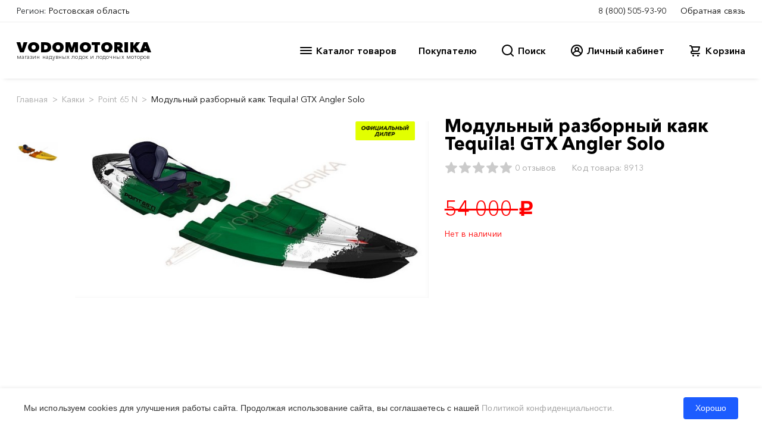

--- FILE ---
content_type: text/html; charset=utf-8
request_url: https://www.google.com/recaptcha/api2/anchor?ar=1&k=6Ld4cSgTAAAAAHGTQlvs0wgLyL66Hk60vVRrbCdp&co=aHR0cHM6Ly9yb3N0b3Yudm9kb21vdG9yaWthLnJ1OjQ0Mw..&hl=en&v=PoyoqOPhxBO7pBk68S4YbpHZ&size=normal&anchor-ms=20000&execute-ms=30000&cb=cjhcj8kxfcjy
body_size: 49482
content:
<!DOCTYPE HTML><html dir="ltr" lang="en"><head><meta http-equiv="Content-Type" content="text/html; charset=UTF-8">
<meta http-equiv="X-UA-Compatible" content="IE=edge">
<title>reCAPTCHA</title>
<style type="text/css">
/* cyrillic-ext */
@font-face {
  font-family: 'Roboto';
  font-style: normal;
  font-weight: 400;
  font-stretch: 100%;
  src: url(//fonts.gstatic.com/s/roboto/v48/KFO7CnqEu92Fr1ME7kSn66aGLdTylUAMa3GUBHMdazTgWw.woff2) format('woff2');
  unicode-range: U+0460-052F, U+1C80-1C8A, U+20B4, U+2DE0-2DFF, U+A640-A69F, U+FE2E-FE2F;
}
/* cyrillic */
@font-face {
  font-family: 'Roboto';
  font-style: normal;
  font-weight: 400;
  font-stretch: 100%;
  src: url(//fonts.gstatic.com/s/roboto/v48/KFO7CnqEu92Fr1ME7kSn66aGLdTylUAMa3iUBHMdazTgWw.woff2) format('woff2');
  unicode-range: U+0301, U+0400-045F, U+0490-0491, U+04B0-04B1, U+2116;
}
/* greek-ext */
@font-face {
  font-family: 'Roboto';
  font-style: normal;
  font-weight: 400;
  font-stretch: 100%;
  src: url(//fonts.gstatic.com/s/roboto/v48/KFO7CnqEu92Fr1ME7kSn66aGLdTylUAMa3CUBHMdazTgWw.woff2) format('woff2');
  unicode-range: U+1F00-1FFF;
}
/* greek */
@font-face {
  font-family: 'Roboto';
  font-style: normal;
  font-weight: 400;
  font-stretch: 100%;
  src: url(//fonts.gstatic.com/s/roboto/v48/KFO7CnqEu92Fr1ME7kSn66aGLdTylUAMa3-UBHMdazTgWw.woff2) format('woff2');
  unicode-range: U+0370-0377, U+037A-037F, U+0384-038A, U+038C, U+038E-03A1, U+03A3-03FF;
}
/* math */
@font-face {
  font-family: 'Roboto';
  font-style: normal;
  font-weight: 400;
  font-stretch: 100%;
  src: url(//fonts.gstatic.com/s/roboto/v48/KFO7CnqEu92Fr1ME7kSn66aGLdTylUAMawCUBHMdazTgWw.woff2) format('woff2');
  unicode-range: U+0302-0303, U+0305, U+0307-0308, U+0310, U+0312, U+0315, U+031A, U+0326-0327, U+032C, U+032F-0330, U+0332-0333, U+0338, U+033A, U+0346, U+034D, U+0391-03A1, U+03A3-03A9, U+03B1-03C9, U+03D1, U+03D5-03D6, U+03F0-03F1, U+03F4-03F5, U+2016-2017, U+2034-2038, U+203C, U+2040, U+2043, U+2047, U+2050, U+2057, U+205F, U+2070-2071, U+2074-208E, U+2090-209C, U+20D0-20DC, U+20E1, U+20E5-20EF, U+2100-2112, U+2114-2115, U+2117-2121, U+2123-214F, U+2190, U+2192, U+2194-21AE, U+21B0-21E5, U+21F1-21F2, U+21F4-2211, U+2213-2214, U+2216-22FF, U+2308-230B, U+2310, U+2319, U+231C-2321, U+2336-237A, U+237C, U+2395, U+239B-23B7, U+23D0, U+23DC-23E1, U+2474-2475, U+25AF, U+25B3, U+25B7, U+25BD, U+25C1, U+25CA, U+25CC, U+25FB, U+266D-266F, U+27C0-27FF, U+2900-2AFF, U+2B0E-2B11, U+2B30-2B4C, U+2BFE, U+3030, U+FF5B, U+FF5D, U+1D400-1D7FF, U+1EE00-1EEFF;
}
/* symbols */
@font-face {
  font-family: 'Roboto';
  font-style: normal;
  font-weight: 400;
  font-stretch: 100%;
  src: url(//fonts.gstatic.com/s/roboto/v48/KFO7CnqEu92Fr1ME7kSn66aGLdTylUAMaxKUBHMdazTgWw.woff2) format('woff2');
  unicode-range: U+0001-000C, U+000E-001F, U+007F-009F, U+20DD-20E0, U+20E2-20E4, U+2150-218F, U+2190, U+2192, U+2194-2199, U+21AF, U+21E6-21F0, U+21F3, U+2218-2219, U+2299, U+22C4-22C6, U+2300-243F, U+2440-244A, U+2460-24FF, U+25A0-27BF, U+2800-28FF, U+2921-2922, U+2981, U+29BF, U+29EB, U+2B00-2BFF, U+4DC0-4DFF, U+FFF9-FFFB, U+10140-1018E, U+10190-1019C, U+101A0, U+101D0-101FD, U+102E0-102FB, U+10E60-10E7E, U+1D2C0-1D2D3, U+1D2E0-1D37F, U+1F000-1F0FF, U+1F100-1F1AD, U+1F1E6-1F1FF, U+1F30D-1F30F, U+1F315, U+1F31C, U+1F31E, U+1F320-1F32C, U+1F336, U+1F378, U+1F37D, U+1F382, U+1F393-1F39F, U+1F3A7-1F3A8, U+1F3AC-1F3AF, U+1F3C2, U+1F3C4-1F3C6, U+1F3CA-1F3CE, U+1F3D4-1F3E0, U+1F3ED, U+1F3F1-1F3F3, U+1F3F5-1F3F7, U+1F408, U+1F415, U+1F41F, U+1F426, U+1F43F, U+1F441-1F442, U+1F444, U+1F446-1F449, U+1F44C-1F44E, U+1F453, U+1F46A, U+1F47D, U+1F4A3, U+1F4B0, U+1F4B3, U+1F4B9, U+1F4BB, U+1F4BF, U+1F4C8-1F4CB, U+1F4D6, U+1F4DA, U+1F4DF, U+1F4E3-1F4E6, U+1F4EA-1F4ED, U+1F4F7, U+1F4F9-1F4FB, U+1F4FD-1F4FE, U+1F503, U+1F507-1F50B, U+1F50D, U+1F512-1F513, U+1F53E-1F54A, U+1F54F-1F5FA, U+1F610, U+1F650-1F67F, U+1F687, U+1F68D, U+1F691, U+1F694, U+1F698, U+1F6AD, U+1F6B2, U+1F6B9-1F6BA, U+1F6BC, U+1F6C6-1F6CF, U+1F6D3-1F6D7, U+1F6E0-1F6EA, U+1F6F0-1F6F3, U+1F6F7-1F6FC, U+1F700-1F7FF, U+1F800-1F80B, U+1F810-1F847, U+1F850-1F859, U+1F860-1F887, U+1F890-1F8AD, U+1F8B0-1F8BB, U+1F8C0-1F8C1, U+1F900-1F90B, U+1F93B, U+1F946, U+1F984, U+1F996, U+1F9E9, U+1FA00-1FA6F, U+1FA70-1FA7C, U+1FA80-1FA89, U+1FA8F-1FAC6, U+1FACE-1FADC, U+1FADF-1FAE9, U+1FAF0-1FAF8, U+1FB00-1FBFF;
}
/* vietnamese */
@font-face {
  font-family: 'Roboto';
  font-style: normal;
  font-weight: 400;
  font-stretch: 100%;
  src: url(//fonts.gstatic.com/s/roboto/v48/KFO7CnqEu92Fr1ME7kSn66aGLdTylUAMa3OUBHMdazTgWw.woff2) format('woff2');
  unicode-range: U+0102-0103, U+0110-0111, U+0128-0129, U+0168-0169, U+01A0-01A1, U+01AF-01B0, U+0300-0301, U+0303-0304, U+0308-0309, U+0323, U+0329, U+1EA0-1EF9, U+20AB;
}
/* latin-ext */
@font-face {
  font-family: 'Roboto';
  font-style: normal;
  font-weight: 400;
  font-stretch: 100%;
  src: url(//fonts.gstatic.com/s/roboto/v48/KFO7CnqEu92Fr1ME7kSn66aGLdTylUAMa3KUBHMdazTgWw.woff2) format('woff2');
  unicode-range: U+0100-02BA, U+02BD-02C5, U+02C7-02CC, U+02CE-02D7, U+02DD-02FF, U+0304, U+0308, U+0329, U+1D00-1DBF, U+1E00-1E9F, U+1EF2-1EFF, U+2020, U+20A0-20AB, U+20AD-20C0, U+2113, U+2C60-2C7F, U+A720-A7FF;
}
/* latin */
@font-face {
  font-family: 'Roboto';
  font-style: normal;
  font-weight: 400;
  font-stretch: 100%;
  src: url(//fonts.gstatic.com/s/roboto/v48/KFO7CnqEu92Fr1ME7kSn66aGLdTylUAMa3yUBHMdazQ.woff2) format('woff2');
  unicode-range: U+0000-00FF, U+0131, U+0152-0153, U+02BB-02BC, U+02C6, U+02DA, U+02DC, U+0304, U+0308, U+0329, U+2000-206F, U+20AC, U+2122, U+2191, U+2193, U+2212, U+2215, U+FEFF, U+FFFD;
}
/* cyrillic-ext */
@font-face {
  font-family: 'Roboto';
  font-style: normal;
  font-weight: 500;
  font-stretch: 100%;
  src: url(//fonts.gstatic.com/s/roboto/v48/KFO7CnqEu92Fr1ME7kSn66aGLdTylUAMa3GUBHMdazTgWw.woff2) format('woff2');
  unicode-range: U+0460-052F, U+1C80-1C8A, U+20B4, U+2DE0-2DFF, U+A640-A69F, U+FE2E-FE2F;
}
/* cyrillic */
@font-face {
  font-family: 'Roboto';
  font-style: normal;
  font-weight: 500;
  font-stretch: 100%;
  src: url(//fonts.gstatic.com/s/roboto/v48/KFO7CnqEu92Fr1ME7kSn66aGLdTylUAMa3iUBHMdazTgWw.woff2) format('woff2');
  unicode-range: U+0301, U+0400-045F, U+0490-0491, U+04B0-04B1, U+2116;
}
/* greek-ext */
@font-face {
  font-family: 'Roboto';
  font-style: normal;
  font-weight: 500;
  font-stretch: 100%;
  src: url(//fonts.gstatic.com/s/roboto/v48/KFO7CnqEu92Fr1ME7kSn66aGLdTylUAMa3CUBHMdazTgWw.woff2) format('woff2');
  unicode-range: U+1F00-1FFF;
}
/* greek */
@font-face {
  font-family: 'Roboto';
  font-style: normal;
  font-weight: 500;
  font-stretch: 100%;
  src: url(//fonts.gstatic.com/s/roboto/v48/KFO7CnqEu92Fr1ME7kSn66aGLdTylUAMa3-UBHMdazTgWw.woff2) format('woff2');
  unicode-range: U+0370-0377, U+037A-037F, U+0384-038A, U+038C, U+038E-03A1, U+03A3-03FF;
}
/* math */
@font-face {
  font-family: 'Roboto';
  font-style: normal;
  font-weight: 500;
  font-stretch: 100%;
  src: url(//fonts.gstatic.com/s/roboto/v48/KFO7CnqEu92Fr1ME7kSn66aGLdTylUAMawCUBHMdazTgWw.woff2) format('woff2');
  unicode-range: U+0302-0303, U+0305, U+0307-0308, U+0310, U+0312, U+0315, U+031A, U+0326-0327, U+032C, U+032F-0330, U+0332-0333, U+0338, U+033A, U+0346, U+034D, U+0391-03A1, U+03A3-03A9, U+03B1-03C9, U+03D1, U+03D5-03D6, U+03F0-03F1, U+03F4-03F5, U+2016-2017, U+2034-2038, U+203C, U+2040, U+2043, U+2047, U+2050, U+2057, U+205F, U+2070-2071, U+2074-208E, U+2090-209C, U+20D0-20DC, U+20E1, U+20E5-20EF, U+2100-2112, U+2114-2115, U+2117-2121, U+2123-214F, U+2190, U+2192, U+2194-21AE, U+21B0-21E5, U+21F1-21F2, U+21F4-2211, U+2213-2214, U+2216-22FF, U+2308-230B, U+2310, U+2319, U+231C-2321, U+2336-237A, U+237C, U+2395, U+239B-23B7, U+23D0, U+23DC-23E1, U+2474-2475, U+25AF, U+25B3, U+25B7, U+25BD, U+25C1, U+25CA, U+25CC, U+25FB, U+266D-266F, U+27C0-27FF, U+2900-2AFF, U+2B0E-2B11, U+2B30-2B4C, U+2BFE, U+3030, U+FF5B, U+FF5D, U+1D400-1D7FF, U+1EE00-1EEFF;
}
/* symbols */
@font-face {
  font-family: 'Roboto';
  font-style: normal;
  font-weight: 500;
  font-stretch: 100%;
  src: url(//fonts.gstatic.com/s/roboto/v48/KFO7CnqEu92Fr1ME7kSn66aGLdTylUAMaxKUBHMdazTgWw.woff2) format('woff2');
  unicode-range: U+0001-000C, U+000E-001F, U+007F-009F, U+20DD-20E0, U+20E2-20E4, U+2150-218F, U+2190, U+2192, U+2194-2199, U+21AF, U+21E6-21F0, U+21F3, U+2218-2219, U+2299, U+22C4-22C6, U+2300-243F, U+2440-244A, U+2460-24FF, U+25A0-27BF, U+2800-28FF, U+2921-2922, U+2981, U+29BF, U+29EB, U+2B00-2BFF, U+4DC0-4DFF, U+FFF9-FFFB, U+10140-1018E, U+10190-1019C, U+101A0, U+101D0-101FD, U+102E0-102FB, U+10E60-10E7E, U+1D2C0-1D2D3, U+1D2E0-1D37F, U+1F000-1F0FF, U+1F100-1F1AD, U+1F1E6-1F1FF, U+1F30D-1F30F, U+1F315, U+1F31C, U+1F31E, U+1F320-1F32C, U+1F336, U+1F378, U+1F37D, U+1F382, U+1F393-1F39F, U+1F3A7-1F3A8, U+1F3AC-1F3AF, U+1F3C2, U+1F3C4-1F3C6, U+1F3CA-1F3CE, U+1F3D4-1F3E0, U+1F3ED, U+1F3F1-1F3F3, U+1F3F5-1F3F7, U+1F408, U+1F415, U+1F41F, U+1F426, U+1F43F, U+1F441-1F442, U+1F444, U+1F446-1F449, U+1F44C-1F44E, U+1F453, U+1F46A, U+1F47D, U+1F4A3, U+1F4B0, U+1F4B3, U+1F4B9, U+1F4BB, U+1F4BF, U+1F4C8-1F4CB, U+1F4D6, U+1F4DA, U+1F4DF, U+1F4E3-1F4E6, U+1F4EA-1F4ED, U+1F4F7, U+1F4F9-1F4FB, U+1F4FD-1F4FE, U+1F503, U+1F507-1F50B, U+1F50D, U+1F512-1F513, U+1F53E-1F54A, U+1F54F-1F5FA, U+1F610, U+1F650-1F67F, U+1F687, U+1F68D, U+1F691, U+1F694, U+1F698, U+1F6AD, U+1F6B2, U+1F6B9-1F6BA, U+1F6BC, U+1F6C6-1F6CF, U+1F6D3-1F6D7, U+1F6E0-1F6EA, U+1F6F0-1F6F3, U+1F6F7-1F6FC, U+1F700-1F7FF, U+1F800-1F80B, U+1F810-1F847, U+1F850-1F859, U+1F860-1F887, U+1F890-1F8AD, U+1F8B0-1F8BB, U+1F8C0-1F8C1, U+1F900-1F90B, U+1F93B, U+1F946, U+1F984, U+1F996, U+1F9E9, U+1FA00-1FA6F, U+1FA70-1FA7C, U+1FA80-1FA89, U+1FA8F-1FAC6, U+1FACE-1FADC, U+1FADF-1FAE9, U+1FAF0-1FAF8, U+1FB00-1FBFF;
}
/* vietnamese */
@font-face {
  font-family: 'Roboto';
  font-style: normal;
  font-weight: 500;
  font-stretch: 100%;
  src: url(//fonts.gstatic.com/s/roboto/v48/KFO7CnqEu92Fr1ME7kSn66aGLdTylUAMa3OUBHMdazTgWw.woff2) format('woff2');
  unicode-range: U+0102-0103, U+0110-0111, U+0128-0129, U+0168-0169, U+01A0-01A1, U+01AF-01B0, U+0300-0301, U+0303-0304, U+0308-0309, U+0323, U+0329, U+1EA0-1EF9, U+20AB;
}
/* latin-ext */
@font-face {
  font-family: 'Roboto';
  font-style: normal;
  font-weight: 500;
  font-stretch: 100%;
  src: url(//fonts.gstatic.com/s/roboto/v48/KFO7CnqEu92Fr1ME7kSn66aGLdTylUAMa3KUBHMdazTgWw.woff2) format('woff2');
  unicode-range: U+0100-02BA, U+02BD-02C5, U+02C7-02CC, U+02CE-02D7, U+02DD-02FF, U+0304, U+0308, U+0329, U+1D00-1DBF, U+1E00-1E9F, U+1EF2-1EFF, U+2020, U+20A0-20AB, U+20AD-20C0, U+2113, U+2C60-2C7F, U+A720-A7FF;
}
/* latin */
@font-face {
  font-family: 'Roboto';
  font-style: normal;
  font-weight: 500;
  font-stretch: 100%;
  src: url(//fonts.gstatic.com/s/roboto/v48/KFO7CnqEu92Fr1ME7kSn66aGLdTylUAMa3yUBHMdazQ.woff2) format('woff2');
  unicode-range: U+0000-00FF, U+0131, U+0152-0153, U+02BB-02BC, U+02C6, U+02DA, U+02DC, U+0304, U+0308, U+0329, U+2000-206F, U+20AC, U+2122, U+2191, U+2193, U+2212, U+2215, U+FEFF, U+FFFD;
}
/* cyrillic-ext */
@font-face {
  font-family: 'Roboto';
  font-style: normal;
  font-weight: 900;
  font-stretch: 100%;
  src: url(//fonts.gstatic.com/s/roboto/v48/KFO7CnqEu92Fr1ME7kSn66aGLdTylUAMa3GUBHMdazTgWw.woff2) format('woff2');
  unicode-range: U+0460-052F, U+1C80-1C8A, U+20B4, U+2DE0-2DFF, U+A640-A69F, U+FE2E-FE2F;
}
/* cyrillic */
@font-face {
  font-family: 'Roboto';
  font-style: normal;
  font-weight: 900;
  font-stretch: 100%;
  src: url(//fonts.gstatic.com/s/roboto/v48/KFO7CnqEu92Fr1ME7kSn66aGLdTylUAMa3iUBHMdazTgWw.woff2) format('woff2');
  unicode-range: U+0301, U+0400-045F, U+0490-0491, U+04B0-04B1, U+2116;
}
/* greek-ext */
@font-face {
  font-family: 'Roboto';
  font-style: normal;
  font-weight: 900;
  font-stretch: 100%;
  src: url(//fonts.gstatic.com/s/roboto/v48/KFO7CnqEu92Fr1ME7kSn66aGLdTylUAMa3CUBHMdazTgWw.woff2) format('woff2');
  unicode-range: U+1F00-1FFF;
}
/* greek */
@font-face {
  font-family: 'Roboto';
  font-style: normal;
  font-weight: 900;
  font-stretch: 100%;
  src: url(//fonts.gstatic.com/s/roboto/v48/KFO7CnqEu92Fr1ME7kSn66aGLdTylUAMa3-UBHMdazTgWw.woff2) format('woff2');
  unicode-range: U+0370-0377, U+037A-037F, U+0384-038A, U+038C, U+038E-03A1, U+03A3-03FF;
}
/* math */
@font-face {
  font-family: 'Roboto';
  font-style: normal;
  font-weight: 900;
  font-stretch: 100%;
  src: url(//fonts.gstatic.com/s/roboto/v48/KFO7CnqEu92Fr1ME7kSn66aGLdTylUAMawCUBHMdazTgWw.woff2) format('woff2');
  unicode-range: U+0302-0303, U+0305, U+0307-0308, U+0310, U+0312, U+0315, U+031A, U+0326-0327, U+032C, U+032F-0330, U+0332-0333, U+0338, U+033A, U+0346, U+034D, U+0391-03A1, U+03A3-03A9, U+03B1-03C9, U+03D1, U+03D5-03D6, U+03F0-03F1, U+03F4-03F5, U+2016-2017, U+2034-2038, U+203C, U+2040, U+2043, U+2047, U+2050, U+2057, U+205F, U+2070-2071, U+2074-208E, U+2090-209C, U+20D0-20DC, U+20E1, U+20E5-20EF, U+2100-2112, U+2114-2115, U+2117-2121, U+2123-214F, U+2190, U+2192, U+2194-21AE, U+21B0-21E5, U+21F1-21F2, U+21F4-2211, U+2213-2214, U+2216-22FF, U+2308-230B, U+2310, U+2319, U+231C-2321, U+2336-237A, U+237C, U+2395, U+239B-23B7, U+23D0, U+23DC-23E1, U+2474-2475, U+25AF, U+25B3, U+25B7, U+25BD, U+25C1, U+25CA, U+25CC, U+25FB, U+266D-266F, U+27C0-27FF, U+2900-2AFF, U+2B0E-2B11, U+2B30-2B4C, U+2BFE, U+3030, U+FF5B, U+FF5D, U+1D400-1D7FF, U+1EE00-1EEFF;
}
/* symbols */
@font-face {
  font-family: 'Roboto';
  font-style: normal;
  font-weight: 900;
  font-stretch: 100%;
  src: url(//fonts.gstatic.com/s/roboto/v48/KFO7CnqEu92Fr1ME7kSn66aGLdTylUAMaxKUBHMdazTgWw.woff2) format('woff2');
  unicode-range: U+0001-000C, U+000E-001F, U+007F-009F, U+20DD-20E0, U+20E2-20E4, U+2150-218F, U+2190, U+2192, U+2194-2199, U+21AF, U+21E6-21F0, U+21F3, U+2218-2219, U+2299, U+22C4-22C6, U+2300-243F, U+2440-244A, U+2460-24FF, U+25A0-27BF, U+2800-28FF, U+2921-2922, U+2981, U+29BF, U+29EB, U+2B00-2BFF, U+4DC0-4DFF, U+FFF9-FFFB, U+10140-1018E, U+10190-1019C, U+101A0, U+101D0-101FD, U+102E0-102FB, U+10E60-10E7E, U+1D2C0-1D2D3, U+1D2E0-1D37F, U+1F000-1F0FF, U+1F100-1F1AD, U+1F1E6-1F1FF, U+1F30D-1F30F, U+1F315, U+1F31C, U+1F31E, U+1F320-1F32C, U+1F336, U+1F378, U+1F37D, U+1F382, U+1F393-1F39F, U+1F3A7-1F3A8, U+1F3AC-1F3AF, U+1F3C2, U+1F3C4-1F3C6, U+1F3CA-1F3CE, U+1F3D4-1F3E0, U+1F3ED, U+1F3F1-1F3F3, U+1F3F5-1F3F7, U+1F408, U+1F415, U+1F41F, U+1F426, U+1F43F, U+1F441-1F442, U+1F444, U+1F446-1F449, U+1F44C-1F44E, U+1F453, U+1F46A, U+1F47D, U+1F4A3, U+1F4B0, U+1F4B3, U+1F4B9, U+1F4BB, U+1F4BF, U+1F4C8-1F4CB, U+1F4D6, U+1F4DA, U+1F4DF, U+1F4E3-1F4E6, U+1F4EA-1F4ED, U+1F4F7, U+1F4F9-1F4FB, U+1F4FD-1F4FE, U+1F503, U+1F507-1F50B, U+1F50D, U+1F512-1F513, U+1F53E-1F54A, U+1F54F-1F5FA, U+1F610, U+1F650-1F67F, U+1F687, U+1F68D, U+1F691, U+1F694, U+1F698, U+1F6AD, U+1F6B2, U+1F6B9-1F6BA, U+1F6BC, U+1F6C6-1F6CF, U+1F6D3-1F6D7, U+1F6E0-1F6EA, U+1F6F0-1F6F3, U+1F6F7-1F6FC, U+1F700-1F7FF, U+1F800-1F80B, U+1F810-1F847, U+1F850-1F859, U+1F860-1F887, U+1F890-1F8AD, U+1F8B0-1F8BB, U+1F8C0-1F8C1, U+1F900-1F90B, U+1F93B, U+1F946, U+1F984, U+1F996, U+1F9E9, U+1FA00-1FA6F, U+1FA70-1FA7C, U+1FA80-1FA89, U+1FA8F-1FAC6, U+1FACE-1FADC, U+1FADF-1FAE9, U+1FAF0-1FAF8, U+1FB00-1FBFF;
}
/* vietnamese */
@font-face {
  font-family: 'Roboto';
  font-style: normal;
  font-weight: 900;
  font-stretch: 100%;
  src: url(//fonts.gstatic.com/s/roboto/v48/KFO7CnqEu92Fr1ME7kSn66aGLdTylUAMa3OUBHMdazTgWw.woff2) format('woff2');
  unicode-range: U+0102-0103, U+0110-0111, U+0128-0129, U+0168-0169, U+01A0-01A1, U+01AF-01B0, U+0300-0301, U+0303-0304, U+0308-0309, U+0323, U+0329, U+1EA0-1EF9, U+20AB;
}
/* latin-ext */
@font-face {
  font-family: 'Roboto';
  font-style: normal;
  font-weight: 900;
  font-stretch: 100%;
  src: url(//fonts.gstatic.com/s/roboto/v48/KFO7CnqEu92Fr1ME7kSn66aGLdTylUAMa3KUBHMdazTgWw.woff2) format('woff2');
  unicode-range: U+0100-02BA, U+02BD-02C5, U+02C7-02CC, U+02CE-02D7, U+02DD-02FF, U+0304, U+0308, U+0329, U+1D00-1DBF, U+1E00-1E9F, U+1EF2-1EFF, U+2020, U+20A0-20AB, U+20AD-20C0, U+2113, U+2C60-2C7F, U+A720-A7FF;
}
/* latin */
@font-face {
  font-family: 'Roboto';
  font-style: normal;
  font-weight: 900;
  font-stretch: 100%;
  src: url(//fonts.gstatic.com/s/roboto/v48/KFO7CnqEu92Fr1ME7kSn66aGLdTylUAMa3yUBHMdazQ.woff2) format('woff2');
  unicode-range: U+0000-00FF, U+0131, U+0152-0153, U+02BB-02BC, U+02C6, U+02DA, U+02DC, U+0304, U+0308, U+0329, U+2000-206F, U+20AC, U+2122, U+2191, U+2193, U+2212, U+2215, U+FEFF, U+FFFD;
}

</style>
<link rel="stylesheet" type="text/css" href="https://www.gstatic.com/recaptcha/releases/PoyoqOPhxBO7pBk68S4YbpHZ/styles__ltr.css">
<script nonce="Qdu_xzkkqmnDmlhNrEMqWQ" type="text/javascript">window['__recaptcha_api'] = 'https://www.google.com/recaptcha/api2/';</script>
<script type="text/javascript" src="https://www.gstatic.com/recaptcha/releases/PoyoqOPhxBO7pBk68S4YbpHZ/recaptcha__en.js" nonce="Qdu_xzkkqmnDmlhNrEMqWQ">
      
    </script></head>
<body><div id="rc-anchor-alert" class="rc-anchor-alert"></div>
<input type="hidden" id="recaptcha-token" value="[base64]">
<script type="text/javascript" nonce="Qdu_xzkkqmnDmlhNrEMqWQ">
      recaptcha.anchor.Main.init("[\x22ainput\x22,[\x22bgdata\x22,\x22\x22,\[base64]/[base64]/[base64]/[base64]/[base64]/UltsKytdPUU6KEU8MjA0OD9SW2wrK109RT4+NnwxOTI6KChFJjY0NTEyKT09NTUyOTYmJk0rMTxjLmxlbmd0aCYmKGMuY2hhckNvZGVBdChNKzEpJjY0NTEyKT09NTYzMjA/[base64]/[base64]/[base64]/[base64]/[base64]/[base64]/[base64]\x22,\[base64]\x22,\x22bkpRw7bDrsKkb0E0fcOZwqYMw6wFw4Q1Ai5FfyMQAcKzasOXwrrDtMKpwo/Cu0DDu8OHFcKsK8KhEcKLw4zDmcKcw7TCvy7CmR81JV9Ubk/DlMOle8OjIsK8HsKgwoM2IHxSXFPCmw/CoG5MwozDq0R+dMKvwq/[base64]/Cp8KsPMONGsK9wqDCvcK2w49Jw4TCncKjw6tsdcKRXcOhJcO0w47Cn07CuMOBNCzDtmvCqlwZwpLCjMKkBsOpwpUzwqQeIlYtwqoFBcKgw54NNU4pwoEgwprDp1jCn8KpBHwSw5XCgypmBcOuwr/[base64]/axnDvMKkw7bClMOfT8Oow7fCnxc9w4BIQVczLXfDnsO2fcKOw4pEw6TCgwnDgXDDkUZIccKhfWksWGRhW8KhAcOiw57ChCXCmsKGw4N7wpbDkhPDusOLV8OFKcOQJkNCbmg8w74pYkbCusKvXGAYw5TDo19RWMO9TE/[base64]/Cj8ODesO9NMOXw71kwoExwqICCEfDlsOEc8OewoRSw4lww4EiOB10w6Zyw5tSMcO/[base64]/GsKJw4vCokHDv8OeVcOPwqzCkzMrAxjDi8ONwprChzHCinUkw7YVDVnCtsO3wqYibcObBMKCK0Rjw4PDgmoLw4dSZ2TDqsORNl58woNhw67CgcO1w6M/[base64]/CmsK4XjA6w5lcS8KOw4vDgcKTUMOtUcKAwqLCo8O9RgkWwq5HPsONN8OSwoTCiH7Cr8K3woXCvhEJLMOKAAPDvRsUw4d0KEhSwq7CvGlNw67CpsOjw48wA8KNwq/DmsOlRsOKwoXCi8KHwrfCmC3Cq3JXXUnDosK5EFpywrrDk8KEwrBFw73Dn8OPwqvDlHlsUCEyw7ggwr7CrTE6w68Yw61Vw63Dj8OOAcObLcOdw4/[base64]/[base64]/HsOewrdWw5XDt8OneMKxfhoAwpQhVsKxwqbCrCrCjMOPMsOTSSPDkUFcEsOJwpMew7XDucOUC1UfCUZIw6daw6tzTMKRw4ECw5bDkkFmw5rDjV1/w5LColBxFMOTw5LDtsOww5HDnCAOJ0LDn8KbVihqIcKhJyXCvU3CksOaWGvCqyA/JgTDuDzDicO+wr/DmsOLLWbCii42wo7DvRYTwq3CusKjwrNpwrnDnChWQRzDvcO5w7ZFLcOAwq7CnFnDpsOYeRTChGNUwonCkMKRwo4hwqM6P8KpCmYMfcKMwqdQOsOHU8OmwpLCr8O0w6rDoxBGGMKNRMKWZTPCnUtkwoFTwqgGccOwwr7CmiHCmXgwYcK2TcK/[base64]/CjSPCvMO9wpnDj3EUw6stw5Uuw4UgY8ObWcOaBi3Dk8KGw7ZCFnp+WsODNhIKbcK7w59JScOaB8OXKsKIdFLCnVN6NcK+w7Vpwo/DlsOwwoXDpcKXCwMmwqYDEcOewqbCscKzI8KdHMKmw6Ziw5tpwo3DtHzCvcK+O1g0Tn7DqWvCmlQgSl4gaF/DjEnDuAnDjcKGehQDLcKfwpPDoAzDjgfDjcONwoPCm8O0w49Bw5V0XH/DgF3DvA3DmTjChDfChcOZZcKZecKvwoHDs1k1ESPCicO7w6NVw4dQIhvClxhiGyZ2wpx6JywYw58gwrnCk8ORw5ZlP8KuwodHUGd7UwnDkMKGJsKSUsO/AHhZwrICAcKrbF9Ewrguw4A5w7rDgcKGw4ckVw/DucKVw5XDlAIBDlJeacKqMGHDmcOZwqsAZcKMRBwMEMKmD8OLwqkXX1ErS8KLS27DolnDm8KmwofDisOyfsOSw4Urw5/[base64]/NmJmw6sSw7Abw595wp9La8OjCMOIVsOWT8OHHMO0w6XDvmHClHbCrsOawoHDicKILH3DqFRfwqfCjsO5w6rCucOaQmJww51zwpzDmh47LMOqw4DCszEbwqRcw68/asOEwrnDjDwWSEBkPcKZKMK4wqogPsKjc17Dt8KgI8O6OsOQwq4sSMOpa8Kpw5hjUBrCvwnDogdAw6VRX0jDj8KTfsK4wqonU8KScsKTLX7CncOcUMKVw5/CjsK5fG9kwqJxwoPDoW1swpDCuRJfwr/Dm8K6DiBgeGAFTsO7MmLCixk7UxBzRSHDki3ChsOmHm4/w71qA8OUecKTW8K2w5ZhwqPCuQFbJifDpBVbWzxIw71OMyrCkMOLE2PCtU9WwokzJT8nwpDDmcOiw7nDj8OYw5tQwovClg4Hw4bDs8OGw4LDicOUfQwEP8OySgnCp8K/W8OyCBHCkAMKw4HCmsODw4jDv8KLw5E4IsOOPwzDksOyw68Iw4vDnDvDj8OrUsOuCsOFesKsUVpQw5B7GsOGNE3Dn8OOYR/CiVLDgj4dbsOyw5sowpVwwrt2w5Q/[base64]/Di8OPw6hxBMOOw47DmsKDwrwodcKIwqfCmcKcdcOKVMODw7x2GyQaw43Di17DnMOaXcOew4Y0wq1RPcKmcMODwq4cw4IvUBzDphxTw6/Cuykww5MwEiHCvcKTw6/Cpn/[base64]/[base64]/DgsOQKRZywrxnw77Du8OYRsObw6rDjVE6w4bDnsKnIXLClcK+w4XCuDJfKlZsw4ZwDsKcdxfCmiTDosKGAcKHD8OMw77DlxPCkcOycsKswq3DlcOFfcOBwp1+w7/DiAtFa8KCwqpPDjvCvXvDlMKnwqvDoMOZw5towqfDgVhgO8Ocw4hxwqJvw5Z7w7bCvcK7F8KOw5/Di8O9UHgYTBzCuWB1DsKQwoFWdmcxJkTDtnPDoMKWw7ACbsKYw6g8QsO/w4XDkcKmBsO3wro1w5hDwqbCql/DlxrDkcOoPcK3dMKuwqjDqmZQX1o9wpbCoMOBXMOMwo8ZMMOxJm7CmMKjw6XCrR3CusKxw7vCr8OWIcOndD1zYsKPGHwjwqJ6w6bDli59wo5Ow60/ZgvDlcKywrpOMMKIwp7ClCJKNcObw6LDmz3CqQMww4ktwowKKsKnc3t3wq/DocOKNV5yw7IWw6bCtWhyw5PClRZHSQ/CtgMnaMKvw5zCg2pNM8O1T2QPEsOEEAsDw6HCg8KyDATCmMOrwqnDqiYwwqLDmsK1w7Ibw7rDlsOdG8OtTQZ4wqnDrgTDnV0vwrTCtB97wo/DjMKbeQoLN8OkeAZHbW/DrsKKV8K/wpjDiMOVa1EWwqF8MMKlC8OMKsKfWsOrSMKTw7/DvcOaFiTClR0qwp/ClcK8aMOaw6J6wprCv8OyDjw1V8KJw5bDqMOVEBVtScO7woMkwo7Du3bDmcOUw7J4CMKQXsOZQMKuwqLCkcKmR0dLwpc0wqosw4bCllzCqsOeIMOSw6vDiDwCwq56w59AwpNEw6HDgVzDun/CgnRKwr/CnsOLwpvDjmbCq8Ohw4vDglDCiD7CmCfDjsKbXknDnUPDt8Ovwp/[base64]/[base64]/[base64]/Dh8KKwrgrw5DDkSwBwp9QPATCmyvCmDRMwrARwq5Yw6tdclbClMKww4seQwhEcXwfRn5VccOyUSkgw7tqw5HCicOyw4NiMCl+wr8DPgJpwo/DucOCJE3Cg3lDCcKga3trc8OvwonDnsOuwocbC8KOXgUmPsKiW8OPwr4Qe8KpbwfCj8KtwrvDoMOgFMKzZz/[base64]/CosO+QWvCs8OQwpDDgcOEFFVDMnsYw712wrRRw79swpBROmzCim3DshDCnmQ1TsOUChUEwrMtw5nDvW7CtMO6woQ7TcKRYwnDsT/CgsK4e1zDnmHCmD0QQ8OQflU6W07DuMKFw5kYwoMwUsOqw7HCs0vDpcOyw44BwrfCkkvCpQ5iZ0/CkXcID8O+asK1eMO4LcK6ZsObZHXDqsKEOMO4w5nCjcK3CMKrwr1OGXDClV3DpArCs8O0w71wLG/[base64]/DqgQDJcKLw7keCVNOQBUDw5rCmW/DtU4ANVTDqWPCncKIw6nDh8OUw77Ct3xnwqvDiUTDssOMw6LCvV5Hw4sbNMKNw6/DlF4Awo7Cs8KcwoRywpvDhSzDtlbDlGTCm8OCwpjDryfDisKRXsO/[base64]/[base64]/DhMKRwqEKw5wcw53CnjF0WsKdEyxiSFvChsK0JAAmwrvDjMKAIMOPw5LDsRYzKMOresK7w73DiWs1WnjCgi1HZsK6M8Oqw6N1Az/CjsOtDi5/fT92QWBtOcODBEnDrBnDj0UOwrjDmEdKw4t6woXCrGfDngVWJ0XDpMOfaGDCmncmw4/[base64]/DocO2FRvCnBDCisOHw5TDjAXDgcOzw7tieEXCunFoEH7CpMKVMEJYw7/CtsKCTFJIbcO1TGPDtcKLWT/Ds8Knw7ZLGmZfMMOTPMKTCRBnLmvChH3CnQYDw6/DlcOLwo9+SibCq3ZEMsK9w5TCti/CoVrDmcKcXsKCw6k9MMO4ZGpFw7g8JcONDEBvwqPDuzc4RGsFw5TCu00zwoQww50dPnIsScKHw51Aw5lgccKqw4ADGMKrB8KhEC7DqcOASVNLwqPCocOocFE+KG/Dv8Kpwq0/KSk7w5MbwoXDgMK6bsObw6Y0w5DDrFjDi8KawpfDh8O4HsOhdMO5w6TDqsKOV8KdSMKDwrbDnxTCvjzDsVdUCHXDtMOewq7Ds27CscOVwopXw6DClUAiw4bDpgQVZMOgdUrDuVjCjhXDlTbCtsKBw7Y9HsKsZsOmMcKoPcOewrXCscKUw5Jmw6t6w4J/[base64]/[base64]/DlA0hwpTDjmg0K8O/E0A3w5pfwp5ZIBnDpG1qw7J3wpXCscK5wojCskxuBMKSw7/DuMKBFsOCKMOVw64awpbCg8OMasODXsKySMK+fRbCjTtyw6XDhMKAw7DDqwDCo8ObwrxfSErCu0N9w6AiflHCqX3DvsKhcXZJf8OTGsK/wpfDm2B+w4vCki7Dpx3Dq8OBwp8CWkPCqcKWYhRVwoQBwqcsw53Ck8KZBTo+wpDCmMKew4gAZ0DDlMOUw7rCu0Yww43Ci8KYZilFRcK4HsOjw4XDgRbDj8OcwoPCicOgGMOtdcKND8OIw4/[base64]/ClcKzcUNtN2w+w7nCriDDojvDqwnDmcOaAcKLw7bDhQTDq8KzbjjDrBxBw6g4dsKjwrPDmcOAN8OEw7HCiMKxW3DCg2bCkwjCuXTDrQwhw58GYsOTSMK4w6p5VMKfwojCisKNw54uCW/DmMOYOU1BdsO6a8O6ZX/CpW3ChMO1w4kJc2LDhwVswq41CcOFWmpbwp/CrcOmB8Knw6fClyh/J8KxRVE1K8K3GBTDtsKZT1rCicKPwpNvQ8K3w4rDocOcEXsDYwLDi3UoesKTQA7CjcOLwpPCoMOMCMKEw41sSsKJTsOGdTZPFzjDlwhFw6t2wp/DiMOCBMOfcMKPflBpdDbCmzlHwobChXXDuwlgVwcTw756fsKbw61CGSjCo8OaIcKQEcOcLsKjXn5aQA/Dv2zDicOOecKCV8Opw6vCoTLCqsKTZgw5EmDCrcKIUSxRE0QfBcKSw6vClz/CtjrCl088w5QkwqfDm1vCgQFNZcOVw5fDsEbDuMKRMDDChgdFwp7Du8OwwrJNwoAwXsOBwonDqcOxO0JYQjbCtgEwwpIDwrh7H8Kfw6fDqsORw7Ekw4cgQjYFFF7Ch8KDPQbDmsOiX8K/DQ3CgsKdw6bDnsOaOcOtwoMddyQ+wofDgcOydH3CoMOCw5rCocOuwrJLKcKqSGozA2gpCcOcVsKJb8KQeiHCr1XDjMO5w6Z+awzDpcOiw5/DkhZfc8ODwplcw453w64Twp/Cs2AEYRXDng7Dj8OkQsOwwql2wo7DgMOewpHDisKXICxkAF/DqV8/wrHDnigqDcKjHcKJw4HCh8OkwqfDtcK0wpUQfcOEwpLCs8OPXMKSw6QoaMK+w7rCicO+VMOROgzCk1nDqsOTw5BOVmgCXsOJw7PClcKZwqhTw5hbw5sAwrU/wqcGw4BLJMK8FRwRworCgMOOwqTCgMKDRDEywpDChsO3w5NedwrCocOcwpkQAMKgMilMN8KmChdxw4hfPcOuKwZ9IMKYwrljG8KOaSvDq3s2w6tYwo/Ds8Oiw4fCinbCs8KXG8Kswr3Ck8KHeyrDvMKdwrvCugbClllBw4/DhC9dw5wMSzLCicK/wrnDjlHCk0HChMKNw4dnw44Swrg0wqJdwobCnTZpFsOtVMKywr/CsD4sw6JBwrwNFsOLwozDiizCtcKVNsOXXcKqw4bDsG3DmFVbwoLCrMKNw7sJwpYxw4fDs8KNfhnDgGB7JGfCtB7CuwjCihNJGRzCqsKVDzh+wobCqVLDo8KVK8KrFHVXX8OaWcK6w5/Cu2vCm8OFPsOJw5HCn8OTw7tqLHzCvsKJw64Mw7TDh8OjTMKdTcKFwo3DjsOLwpIqf8OpbcKddcOqwoIbw4NeHEIqeSfDlMKGEVDCvcOBw4ozwrLDj8KpZT/DvRNPw6TCrl8Yb0YjLcO4Y8OEWzBaw6fDo3ZBw5rDnSpgCsK4QS3Cn8OPwqYnwqtVwrpvw4/CvsKEwoXDjxHCnQpJw694QMOndHDDm8ONb8OqEyTDqSslw5vCukzChsOzw6TCj0dZSVXCpMKuw499L8KkwohBwrTDsT3DhEkKw4QawqQTwq7DuzFRw6gJM8KqVil/eX7DssOeYhrChMO/wrFswoV4w5bCq8Oiw74qcsOPw5EneS3DmcK5w6gowqEwcMOOwrNcLMKgwofCgWLDkFzCmsOBwotYZnk2w75nUcKmNSUDwoMWD8KswpXCknxOG8K7aMOuUMKeEsOFEC/DoVTDl8KNX8KiCx1nw55mfTDDrcKxwrsrU8KaKsKuw5PDsCDCgB/[base64]/XsKmwqDDtXQGSsOmwpoHw7jCplYbcMOnwrwewpHDgcO4w5dswptJIRISw6YMP1HCgcKLwrFOw7HDpAN7wpEdc3hvUm/Dux1twpHDk8KrRcOCDcOdVAnChMK6w7bDr8Kkw5dFwohfJgfCtCLDhSJ/wozDjGYmLzTDklx+Dxozw4nCjMKuw69tw5bCgMOiEsOFAsKVCMKzFgp7wr/DmQbCuhDDmwrCtmXCnsKFLsOqcn8lJWF/OMOGw693w4toc8KPwq3DjkAIKwJZw5bCux0rehHCsQAgwq7Cjz8vCMKeQ8KuwpnDmGZKwpoUw6nCssKqwqTCjWUWwo13w7V5woTDmyJcw4g5IS4awpgKF8OVw4zCtVorw4kXCsOkw57CqcODwo/Cm2ZEaFYaDQvCp8KSYR/DngR7WcOSKsOew48Yw5vDkcKzImZmS8Kie8ORT8Kww69LwrrDvsO8Y8K/K8O8wopncDQ3woYuwqk3YikND3HDtsKgaEjDrcK2wpXDrB3DucKrwpDDtxkMUw8pw5bDk8O8E2QrwqFEKnwlBhnCjAoJwqXCl8OeMmg4Q0svw67CsA/CnkDCgsKew4/[base64]/CrMOKecKvwoM/[base64]/DpsKMFVzCvsKywp1swo/CtS/[base64]/DkMK8YldJw61Lw69qRT/[base64]/GsKaLsObL8OadsOwHMK9w4DCu8KxZMKWPmZBwo/DrMKVLsKqYcOVSjHDoj/[base64]/Cv8OVecK5wpUWI8KKasOXw5IEwrEjPznCl1fDtHR6MMKvHjvCjTzDqCodKjgtwr4hw7gXwq0/wqPCv2DDksOXwrlQXsK9flvCjCtUwpHDhsOnA0B/MMKhAsKZcTPDr8OQGnFkw7EeZcKga8KPZ086LMK8wpbDj1drwpAswqXCgn/CoBXCijgxZHDChsKSwrHCsMKmZ0XCncOVfg85LmMlw5HCgMKITsKHDhjCg8OBGg95eiU6w6YULsKRwp/CgMO4wqhmQ8ObH0ESwovCpw9CUsKbwqnChhMIVCxaw5nDrcOyC8O1w5bClwRlG8KyWHjDvFjCnmIFwrR3CcOnB8Kqw5fClRHDu30TOsO2wqhZTsO+w5vDssKQwrxFAHwrwqzCjsOObCxpV3vCrREYKcOkUsKaK3t8w7jDlS/[base64]/ChykARMKtAcOaw5N1UR4gwpInXFbDhSnDu8O1w4LDrcOPwrdOwq0sw41MaMOUw7V0wqLDssKvwpgrw6zCosK/dsO9f8O/IsONMy1+wqpEw55TLMKCwrYCXFjDicKjD8KBbzHChMO/wrLDtSHCsMKtwqE4wrwBwrYuw7DCvC02AMKmbkdlGMOkw4dwAzY/wprCmTPDjSQLw57ChFbCt3jCtkofw542wrnDm0V9LzDDsnHDhMKsw5VKw5VQN8Ksw6LDmHvDh8Ozwo8Hw5bDlsO8w5XDgn3DuMK3wqMKacOHbC3DssOsw6J3RE9Yw6onU8OTwq7CpkDDq8Oywo3CvhjDp8OxYX/CsnbCsgnDqBxKYMOKVMK1SsOXcMKFwok3acKQFRJmwq5aYMKIw5LDqkogDz8iR1k6wpfDpcKNw7gYTsOFBgs8dRRSRsKTGghXdyMeLixZw5cobcOJwrQlwq/ChsKOwrtCawhzFMK2w5x1woTDvcOFQ8OcZ8Kmw7TCtMOHfF4gwrrDpMKXNcOKNMK/wp3CtsOsw7xDcW8gUMO6dAVQAAcdw6XCssOofVdJFXVNI8O+wrBOw7M/w4Mewoh8w6bCsxhpEMObwrQrYsOTwq3DmyQzw43Dr2bCkcOQMhnCrcOrRS0dw69swo9Kw4RbasOpfsO5B1zCi8OnDcK+RjU9fsOFwrMrw6xhNsO+TXsowrzCkVVxHsKjDgjDsXLCvsOew6/[base64]/w714VRPDl8KWVMKWw6E3W8KKClvDjhPCo8KCwoLDgsK2wr1Nf8KfUcO5wqbDjMKww4t+w5PDhh7CgcKywoEPEQdBLE0PwqPCrsOacsKEfcKHAx7CuzzCtsK4w64pwr8mC8KvZkpewrrCucKrHi9dZCLCi8K2EXjDmH5ubcO4OcKmfxp/w57Dj8Oaw6rDtzcCQsO5w4HCmMKLw6oMw4g1w7p/wqXDrcOvWsOmGMOLw5Q+wrsfL8KaKG4mw7bCtD4fw6LCoGwwwqrDkHLCgQoUwq/Cl8KiwotHInDDisOIwqdcPMOFAcO/wpMuOMOKAXAIXkjDisK8cMOfPMOLFQx8UMOlAMK/[base64]/DmsKnYsOyZsOYw7DDjzlhwpUQwrMgV8K8J03DlMKzw4DComHDg8O9wqnCg8OsbTg3worCnsKpwq7DnU1ww4p5ecKqw44jOMOVwqJ9wpoGXlh0d1/DthQHZGJgw4hMwpXDtsKMwqXDmTdPwrkLwpwqJncIw5PDlcKnZcOnAsKpf8KrKTMUwrklw5vDpAPCij/DrkAWHMK0woBfCMOFwo1Uwq7DnE/DoT8cwo3DkcKow4PCjMOWKsO5wrfDiMKxwppZTcKScBlaw4jCkcOKwo/CuF8TGx8PHsKuO07CosKSZA/[base64]/Dl8KmA0ouw4LDqiRoGcKiwpAUWhDCkAgvw5sSGGJywqfCmmNfw7TDicOcfsOywpDCijHCvmN4w63CkypMVGV/D37DmQ9zBcODTiDDlsO6w5R7bTJwwp0CwqZQIk/Cq8OjcHFNC00SwpHDs8OcSSvCi3HDhzgpRsKWC8K4wr8tw73Cg8KCw7TDhMOdwp4UQsK/[base64]/w4XDvxVDa8Oaw5I7IcK3w5PCqH58B2LDnEkww5rDu8K1w4oneAvCjktSw6jCoH8pF0bDnkVNS8OEwotOI8O/TQBdw5vDrcKow5fCh8OEwqPDoX/Dn8O2w6vCi2bCisKiw7bDhMK/w4dgOgHCn8KQw7nDg8OnIjE0WnfDkcOmwokpfcK0IsObw65WJMKBw79Gw4XCvcK9w7XCnMKHw4zCmCDDvSPCpQPDssKnaMKGZcOzdcOrw4rDrMOIN1vCqmhBwoYJwq42w7XCm8Khwod5w6DCrm9oa3A7wrETw4fDsBnClkt8wp3CkA5wA3DDu1l/wprCnR7Dm8OLQUFEN8Oow6/CicKTwq0fFsKuwrbClinCnSTDoUQlw6YwYkw6w55zwpgGw5o2NcKVZRjDkcO6BwfDtGDDqxzDlMKSYh4fw4HDgsOQZjLDvsK4YsKYw6EQb8Okwr4sSl8gaQsDw5LCisO3f8O6w5jDk8OwIsO0w4ZWcMOSJE3DvlLDvEHDn8KYwrzCqSIiwqd/[base64]/TsOEwqp7KcKOwpvDnjrChxQNFMKFw77CjRhHw7nCpntlw4oUw58Sw69nBnLDlRfCvR7DmsKNS8OPF8O4w6/Cj8KpwqMWwrfDr8O8OcOxw51Dw7t6U3E/eR8mwrHCgMKfJCXDicKfWcKCIsKuIm/[base64]/DvMKISTLCp8KfI8O1wqU7Uw0nEMOxw5JYKcOjwq3Coi/DjMK1TwrDmlLDncKSFsKZw7fDrMK0w4MZw7saw4c1w50NwpPDuFRLw6nDn8Oaan5gw4c/[base64]/DhSYIIBdBRsKUw4XDv8OFK8K3O8OOesOYYBh9BUc0BcOiw7hbSiDCtsK4wq7CjiYAw6HCjQpDCMO4GjfDvcKOwpLCo8OAZ1xQO8KNLl7ClT1ow7LCtcK8dsO1wo3DpFjCozTDvTTDigjCg8KhwqDDv8KCw5I0wqfDiFXDqcK/IB95w6IAwoHDnsObwqLCg8KAwoxnwp/CrcKiKVbCpTvClElbLMO4WMOGNXt6dybDv1how5syw7HDsUBIw5Ztw6RkCiPDu8KvwovDgMOjQ8O5CsOPcEbDpUvCllDCuMKuIGDCucODLWwiwr3DpzLCjMKSwpzDgGzCvSM5woxzS8OATlA/wptwZyTCn8O8w6tIw7oKUTfDn1lgwqkKwpbDnGvDo8Kuw59SLBbDqjnCqcO8HcKZw7wow4YVIsOrw5fCr3jDnjHDt8O9ZcOGT1TDmCApJsOhCA8Qw6XCkcOxS0HDoMKQw5lgGCzDqsKDw4/[base64]/Ds8KEwrl6UhjCoMOUwqjDiAAAw4jDvH3DpMOGw5HDqz3DuFjCgcKcw69xXMO/HsK6wr08W3/[base64]/w6TCuMKJUMKRNDwwwpbCt8OQHQp2woAnw7NVfjrDrsO+woEfRcOlwqnDlidCFcKewqrDp2lvwrtwKcOsRVPConjCncOqw7ZBw6vDvMKCwprDosKPLXDClMKIwpsUN8OBwpfDmGV2wqAVNBUfwpFew4TDhcO0aXEzw4h2w4XCmcKaGsKGw6tPw48/A8OKw7kTwovDrEJ5ADg2wq05w57Co8KKwrLCsm1wwqx2w5/DhG7DoMOGwr8nTcOXGwXCs20FXHXDvcKHf8KJwpI8VE/[base64]/CvhLCicOKw5rClx7CmMOhw4fDusKEw5FVw5d0RsKsEXbCmMKTwpvCp1rCksO/wqHDhBcUEMOhw5LDo1TCmWbCqcK+B3fDqEfCiMO5SC7CngUIAsKQwqTDo1c3LSPDsMKBw5wyDVwuwovDvSHDoHo1Emtgw6PCuScGHUIYalfCjV5awpvDgn/[base64]/Cr8Omw7R7EsKWwoV5w7HCtnjCl8Kkwp/CpH9tw65AwqnCjzPCt8Kgwr9JecOgwrbCpsOtahjClhxCw6nCtUFTacOuwqwHSmHDrMKFHE7CjMO9SsK9FsOXNMKcDFjCgsONwq/[base64]/w50kw7N0DcKbYQbCn8O3wqXDiBxlDMOfwqt4wo4bWcKfCsO0wo9MIEgIGsKCwr7CtxfCjBYcwp5Vw5DDu8OGw7Z/[base64]/[base64]/Cm2bDqkXCoMOcOUMNw6PCh8OKSEDDtVgHwq/Ck8Kqw6PDsXYuwqBqHETDvsK4wqBcwqdrwrk0wrfCjxPDmcOUPAjDkm0CODrDjsOpw53Dl8KFTnNew53DsMOVwpB5w4Mzw7BdHBPDr0/DvsKswofDlMOOw6Ypw6bDgELCpBIZw7zClMKWckZiw58tw43CkGFVbcOBSsK7esOMScO2w6HDt3/[base64]/DhUXDl1fDnRzCmF4qw4zCnE00A8KsQTvDt8OrHcOaw6LChS0zQMKpPFzCi2XCvg0Ww4xzw4TCgSLDgRTDmwnCgQhVUMO2NMKjCcO9c1DDpMObwpVBw73DvcOdwp/CvMOTwonCoMOKwrDCusOfw74VK35qUH/CgsKyDGlYwrshw6wCwofCmA3CiMOVPVvChQ/[base64]/[base64]/[base64]/Cjn3Cq8OGw5gbwpVfwrtsEcOBwqoxw4MXw6HDsX9becKGw6Udw7U9wrbCtBIXN2XClcOpVzYmw4HCrsOSwqXDjnHDrsOCam4FYlItwqIHwqXDpQnCmUxjwrV0DVHCn8K/[base64]/CpcK3wop4wqwtE8KtcsKkPRVqwq9Pw6VqwroIw4hXw64/[base64]/DkQtGdiN/[base64]/DsWPCssOGw6lmDCMRNkfDqVdvehLDqjPDrBJjV8ODwq3CuErCqVsAEMKNw4Z1IsKoMCDCuMKpwotyB8OjCRLCjcOjwr/Dn8OowobDjArDnV9FU1AxwqXDl8OaMsK5VWJlPcOcw452w6XCisOxw7DCssKGw53DhsKLUVLCrl4nwplJw5zCncKkXwbChw1fwqhtw6bCgcOfw7PChxlkw5TCg05+wqZ4IQfDl8K9w6XDksOkEmQUTi4Vw7XCmsOEYgHDpgVTwrXCh2ofwr/Dr8OaZlPCtzjCrGfCohHCkcKkcsKjwrsADsKnasOdw6Q7YMKJwqFiPcKEw6JyQRDDisK9e8Ojw5sLwrdpKsKXwrLDi8Ohwp3Cu8OaVEFyYHlAwpMVDVDClH9bw6DCuTwvWHTDrcKfMzd/FibDusOvw4s4w4HCtkDCgn3ChSfCkcOcbUIGN1UXDHoYb8O9w49fISoAXMOaQsO9N8Onw6UEc088TgdDwrvCnsOdHH0CHy7DpsKgw64ww5nCohdgw4chQg8becK+w6QoFsKLNUlkwrnDkcKxwoc8wqcJw6ABGsOUw7PCucODE8ObOWVGwqvDuMOrwo7CoxrDpF/[base64]/wrjCkG7CvcK0bDvDriPCpCsEVcOJwrtQw6/Cm8K8w598w6hXwrcDM1piNHUsb1HCrMK4McONaSMiKsOpwqM4SsOewol6cMK4DyRAwohIEMOBwrTCpMO0cSd3wow6w4jCghXCisKpw4NiNC3CgsK9w4TChwZGAsKJwo/DvkzDhcKAw7g+wpVXK3PCl8K6w5DCs0PCmcKETMOEExN9wq/[base64]/wrgmwoNQOMOEwoLDpBcHZcOIw4g9wp3DjDzClcO/LsK7GsOdLl/DpwTClMOUw6rDjxcvcsKIw43CicOnNy/DpMOrw44QwofDn8OEEcOMw7rCm8KywrrCv8KTw5nCtcOSZMO+w5rDiVVLMGfCqcK/w7bDjMOWLjYgKsKIeEFhwo4gw7zCisOnwq3Cqk3ChE0Dw7lqLcKJeMOkdcKtwrYXw6TDlXA2w4Biw67CocKNw6Jcw6pvwrPDkMKPbioowp4wMcKOaMOaVsO8ExPDvQ4NVMOQwp/CksODw647wrIJw6NUwq1Gw6ZHZ0jClQt7VHrCscKKw4x2HsO2wqUTw4jDlAPCkxR2w5nCnsOzwr8lw6kYDcOTwogjMkxKVsO7VhXDqwPCusOmwoVvwoJtw6nCnFfCph0DXlZCG8Ohw7jCgMK2wodEXGMiw5dcCAfDhWozXlM/w6V7w6chJMKoE8KWBWHCr8O8RcOKDMKVQlbDn0lNIEUtw6QJwoQNH2F8EQwUw4XCjsO3OsKTw4/DgsO/[base64]/DnTTCmsOqJR/[base64]/[base64]/[base64]/w59FMy9kbVUfwp13w7cBBMKlHTMEwqc5w6QyXDvDpcOfwoBhw4bCnh90XcK5dFBkWMOEwozDo8KkAcKHBMOha8Okw7ZRMXZKwpBhJHDCjzvCu8K8w4YXw4wvwqkKJlDCrMKCdg4Ywo/[base64]/CgQk1N8OkI8O3wqnCkEQCwpzDi1/DgX7CpG/DkXrCo3LDr8KbwotPe8KrfnTDkBLCl8OZc8OrA1TCrEzCjnvDkR7DncODL3s2wpNbw4/CvsK8w4DDuz7CvsOrw7DDkMONJinDph/[base64]/[base64]/CkMKkficVacK9eMOBQEIhwq3CgMOuE8OoehAvw6vCpVLCi2leeMKLVTR+w4DCg8KFw4XDuEhywrklwprDtXbCpRfCtsOQwqLClBtYbsKgw7vCjFXCh0Etw5sgwq/Ds8OPDz9rw5sGwqLCrcOjw6xRcWrDsMKeCsOBO8OOUEo1EDpPRcKcw4ddO1DCjcK+bsOYfsK+wo7DmcORw7VKbMKZD8KrYEp2JMO/ecKFGcK5w4oyEcO+w7TDt8O7YynDqn7DqMKAOsKrwohYw4rDqsO7w6jCjcKfCyXDisO8BW3DgsKpwoPCusKSRTHCtsKhU8O+wq0HwrrDgsKnZS3Du3NSaMOEwpjCqB/[base64]/[base64]/DjcK1w6/DlGHCrsKnwqUgw6xhQ3sFw70dDHIZTcK1wrPChzLDpcOmX8O/wqxfw7fDlxBDw6zDqsKdwpJdL8KMQMKtwox2w4/DgcK3XcKiLgATw48twrDCtMOqJsOpwqDCp8Knw4/CqyIbHsK6w7obYwZCwrjClTnDtjjCs8KfeEbCnArCq8K8LBlhZxIjYsKawqhRw6VnRiPDsW9yw5PCiTpWwo/CuDLDncO7WQUFwqZFbXoWw4VtLsKpbMKAw61CFMOKXg7CqVJcHDHDkcOsJcOiSBA/ShvDvcO7JEDCv1bCi2bDukgEwqXCp8ONccOowpTDvcOjw7HDgmQIw5nCuwbDgzTCpy1xw54+w7LCvcKAwpbDscKeP8KQw7LDoMK6wqfDoUNrN0nCu8KZFcOIwoB9JiJmw7ASV0TDvMO2w73DlsOUFGzCnjvDvG3CmMOmwoU/TiHCgcO6w7NBw67DoEE/cMKVw64LDyTDjmFcwp/CpcOEHcKibcKbw6A1U8O0w7XDqcKnwqFjaMOJwpPDlF16H8KcwrrCtQ3CksKWSyBIPcOBccKOw7srWcKrwoB0Alg0w7RwwrQ1w5HDlh7DssKEFDMIwqMYwrYjwqkfw6t5GMK3R8KOeMORwpQawoxkwq/[base64]\\u003d\\u003d\x22],null,[\x22conf\x22,null,\x226Ld4cSgTAAAAAHGTQlvs0wgLyL66Hk60vVRrbCdp\x22,0,null,null,null,0,[21,125,63,73,95,87,41,43,42,83,102,105,109,121],[1017145,391],0,null,null,null,null,0,null,0,1,700,1,null,0,\[base64]/76lBhnEnQkZnOKMAhnM8xEZ\x22,0,1,null,null,1,null,0,1,null,null,null,0],\x22https://rostov.vodomotorika.ru:443\x22,null,[1,1,1],null,null,null,0,3600,[\x22https://www.google.com/intl/en/policies/privacy/\x22,\x22https://www.google.com/intl/en/policies/terms/\x22],\x22Guod+izdw+7lMuxERH3CwgSwVxVRj09pON75AFdK5ho\\u003d\x22,0,0,null,1,1769210548278,0,0,[80,57,201,50],null,[151],\x22RC-BBzTeydGXfCCeg\x22,null,null,null,null,null,\x220dAFcWeA4R7tV76X3vURHTTd4_DHZt3mdfnHPnxg0oYoXFwvHmOzAIWyAh8mlrjN9vD2RUcqpO-3VN6VFnhb1XdW6lW9q5NUZT5w\x22,1769293348215]");
    </script></body></html>

--- FILE ---
content_type: image/svg+xml
request_url: https://rostov.vodomotorika.ru/2020/img/totop.svg
body_size: 1355
content:
<svg xmlns="http://www.w3.org/2000/svg" width="48" height="48"><rect id="backgroundrect" width="100%" height="100%" x="0" y="0" fill="none" stroke="none" class="" style=""/><g class="currentLayer" style=""><title>Layer 1</title><path fill="#1c5cff" d="M25.71577399969101,15.102912366390228 a2.4010989665985107,2.4010989665985107 0 0 0 -0.7923627495765686,-0.5042307376861572 a2.4010989665985107,2.4010989665985107 0 0 0 -1.8248353004455566,0 a2.4010989665985107,2.4010989665985107 0 0 0 -0.7923627495765686,0.5042307376861572 l-7.203296661376953,7.203296661376953 a2.4010989665985107,2.4010989665985107 0 0 0 3.409560441970825,3.409560441970825 L21.60989135503769,22.59434074163437 V31.21428817510605 a2.4010989665985107,2.4010989665985107 0 0 0 4.80219841003418,0 V22.59434074163437 l3.0974178314208984,3.1214287281036377 a2.4010989665985107,2.4010989665985107 0 0 0 3.409560441970825,0 a2.4010989665985107,2.4010989665985107 0 0 0 0,-3.409560441970825 zM24.010991513729095,0 A24.0109920501709,24.0109920501709 0 1 0 48.021983563899994,24.010991513729095 A24.0109920501709,24.0109920501709 0 0 0 24.010991513729095,0 zm0,43.219783782958984 a19.208791732788086,19.208791732788086 0 1 1 19.208791732788086,-19.208791732788086 A19.208791732788086,19.208791732788086 0 0 1 24.010991513729095,43.219785153865814 z" id="svg_1" class="" transform=""/></g></svg>